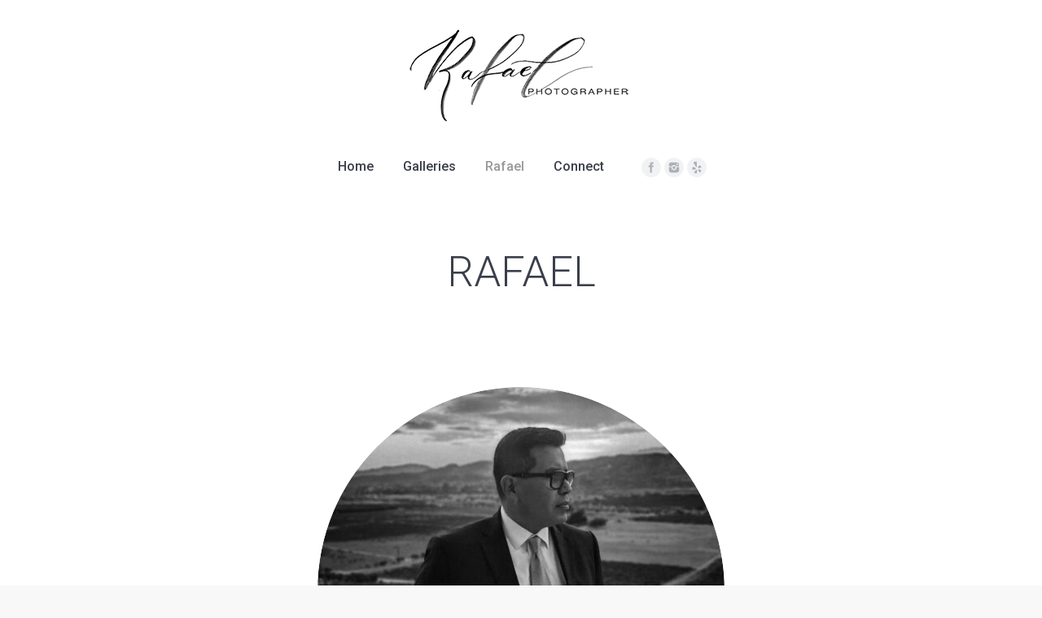

--- FILE ---
content_type: text/html; charset=UTF-8
request_url: https://rafaelvazquez.net/about/
body_size: 32434
content:
<!DOCTYPE html>
<!--[if lt IE 10 ]>
<html lang="en-US" class="old-ie no-js">
<![endif]-->
<!--[if !(IE 6) | !(IE 7) | !(IE 8)  ]><!-->
<html lang="en-US" class="no-js">
<!--<![endif]-->
<head>
	<meta charset="UTF-8" />
		<meta name="viewport" content="width=device-width, initial-scale=1, maximum-scale=1">
		<link rel="profile" href="http://gmpg.org/xfn/11" />
	<link rel="pingback" href="https://rafaelvazquez.net/v3/wp/xmlrpc.php" />
	<title>Rafael &#8211; Rafael Vázquez  Mexican Destination Wedding Photographer</title>
<script type="text/javascript">
function createCookie(a,d,b){if(b){var c=new Date;c.setTime(c.getTime()+864E5*b);b="; expires="+c.toGMTString()}else b="";document.cookie=a+"="+d+b+"; path=/"}function readCookie(a){a+="=";for(var d=document.cookie.split(";"),b=0;b<d.length;b++){for(var c=d[b];" "==c.charAt(0);)c=c.substring(1,c.length);if(0==c.indexOf(a))return c.substring(a.length,c.length)}return null}function eraseCookie(a){createCookie(a,"",-1)}
function areCookiesEnabled(){var a=!1;createCookie("testing","Hello",1);null!=readCookie("testing")&&(a=!0,eraseCookie("testing"));return a}(function(a){var d=readCookie("devicePixelRatio"),b=void 0===a.devicePixelRatio?1:a.devicePixelRatio;areCookiesEnabled()&&null==d&&(createCookie("devicePixelRatio",b,7),1!=b&&a.location.reload(!0))})(window);
</script><link rel='dns-prefetch' href='//fonts.googleapis.com' />
<link rel='dns-prefetch' href='//s.w.org' />
<link rel="alternate" type="application/rss+xml" title="Rafael Vázquez  Mexican Destination Wedding Photographer &raquo; Feed" href="https://rafaelvazquez.net/feed/" />
<link rel="alternate" type="application/rss+xml" title="Rafael Vázquez  Mexican Destination Wedding Photographer &raquo; Comments Feed" href="https://rafaelvazquez.net/comments/feed/" />
		<script type="text/javascript">
			window._wpemojiSettings = {"baseUrl":"https:\/\/s.w.org\/images\/core\/emoji\/11.2.0\/72x72\/","ext":".png","svgUrl":"https:\/\/s.w.org\/images\/core\/emoji\/11.2.0\/svg\/","svgExt":".svg","source":{"concatemoji":"https:\/\/rafaelvazquez.net\/v3\/wp\/wp-includes\/js\/wp-emoji-release.min.js?ver=5.1.19"}};
			!function(e,a,t){var n,r,o,i=a.createElement("canvas"),p=i.getContext&&i.getContext("2d");function s(e,t){var a=String.fromCharCode;p.clearRect(0,0,i.width,i.height),p.fillText(a.apply(this,e),0,0);e=i.toDataURL();return p.clearRect(0,0,i.width,i.height),p.fillText(a.apply(this,t),0,0),e===i.toDataURL()}function c(e){var t=a.createElement("script");t.src=e,t.defer=t.type="text/javascript",a.getElementsByTagName("head")[0].appendChild(t)}for(o=Array("flag","emoji"),t.supports={everything:!0,everythingExceptFlag:!0},r=0;r<o.length;r++)t.supports[o[r]]=function(e){if(!p||!p.fillText)return!1;switch(p.textBaseline="top",p.font="600 32px Arial",e){case"flag":return s([55356,56826,55356,56819],[55356,56826,8203,55356,56819])?!1:!s([55356,57332,56128,56423,56128,56418,56128,56421,56128,56430,56128,56423,56128,56447],[55356,57332,8203,56128,56423,8203,56128,56418,8203,56128,56421,8203,56128,56430,8203,56128,56423,8203,56128,56447]);case"emoji":return!s([55358,56760,9792,65039],[55358,56760,8203,9792,65039])}return!1}(o[r]),t.supports.everything=t.supports.everything&&t.supports[o[r]],"flag"!==o[r]&&(t.supports.everythingExceptFlag=t.supports.everythingExceptFlag&&t.supports[o[r]]);t.supports.everythingExceptFlag=t.supports.everythingExceptFlag&&!t.supports.flag,t.DOMReady=!1,t.readyCallback=function(){t.DOMReady=!0},t.supports.everything||(n=function(){t.readyCallback()},a.addEventListener?(a.addEventListener("DOMContentLoaded",n,!1),e.addEventListener("load",n,!1)):(e.attachEvent("onload",n),a.attachEvent("onreadystatechange",function(){"complete"===a.readyState&&t.readyCallback()})),(n=t.source||{}).concatemoji?c(n.concatemoji):n.wpemoji&&n.twemoji&&(c(n.twemoji),c(n.wpemoji)))}(window,document,window._wpemojiSettings);
		</script>
		<style type="text/css">
img.wp-smiley,
img.emoji {
	display: inline !important;
	border: none !important;
	box-shadow: none !important;
	height: 1em !important;
	width: 1em !important;
	margin: 0 .07em !important;
	vertical-align: -0.1em !important;
	background: none !important;
	padding: 0 !important;
}
</style>
	<link rel='stylesheet' id='layerslider-css'  href='https://rafaelvazquez.net/v3/wp/wp-content/plugins/LayerSlider/static/layerslider/css/layerslider.css?ver=6.0.6' type='text/css' media='all' />
<link rel='stylesheet' id='ls-google-fonts-css'  href='https://fonts.googleapis.com/css?family=Lato:100,300,regular,700,900%7COpen+Sans:300%7CIndie+Flower:regular%7COswald:300,regular,700&#038;subset=latin%2Clatin-ext' type='text/css' media='all' />
<link rel='stylesheet' id='wp-block-library-css'  href='https://rafaelvazquez.net/v3/wp/wp-includes/css/dist/block-library/style.min.css?ver=5.1.19' type='text/css' media='all' />
<link rel='stylesheet' id='contact-form-7-css'  href='https://rafaelvazquez.net/v3/wp/wp-content/plugins/contact-form-7/includes/css/styles.css?ver=5.1.9' type='text/css' media='all' />
<link rel='stylesheet' id='js_composer_front-css'  href='https://rafaelvazquez.net/v3/wp/wp-content/plugins/js_composer/assets/css/js_composer.min.css?ver=5.0.1' type='text/css' media='all' />
<link rel='stylesheet' id='dt-web-fonts-css'  href='//fonts.googleapis.com/css?family=Roboto%3A300%2C400%2C500%2C700%7COpen+Sans%3A400%2C600&#038;ver=5.1.19' type='text/css' media='all' />
<link rel='stylesheet' id='dt-main-css'  href='https://rafaelvazquez.net/v3/wp/wp-content/themes/dt-the7/css/main.min.css?ver=4.2.0' type='text/css' media='all' />
<style id='dt-main-inline-css' type='text/css'>
body #load {
  display: block;
  height: 100%;
  overflow: hidden;
  position: fixed;
  width: 100%;
  z-index: 9901;
  opacity: 1;
  visibility: visible;
  -webkit-transition: all .35s ease-out;
  transition: all .35s ease-out;
}
body #load.loader-removed {
  opacity: 0;
  visibility: hidden;
}
.load-wrap {
  width: 100%;
  height: 100%;
  background-position: center center;
  background-repeat: no-repeat;
  text-align: center;
}
.load-wrap > svg {
  position: absolute;
  top: 50%;
  left: 50%;
  -ms-transform: translate(-50%,-50%);
  -webkit-transform: translate(-50%,-50%);
  transform: translate(-50%,-50%);
}
#load {
  background-color: #ffffff;
}
.uil-default rect:not(.bk) {
  fill: #c4c4c4;
}
.uil-ring > path {
  fill: #c4c4c4;
}
.ring-loader .circle {
  fill: #c4c4c4;
}
.ring-loader .moving-circle {
  fill: #c4c4c4;
}
.uil-hourglass .glass {
  stroke: #c4c4c4;
}
.uil-hourglass .sand {
  fill: #c4c4c4;
}
.spinner-loader .load-wrap {
  background-image: url("data:image/svg+xml,%3Csvg width='75px' height='75px' xmlns='http://www.w3.org/2000/svg' viewBox='0 0 100 100' preserveAspectRatio='xMidYMid' class='uil-default'%3E%3Crect x='0' y='0' width='100' height='100' fill='none' class='bk'%3E%3C/rect%3E%3Crect  x='46.5' y='40' width='7' height='20' rx='5' ry='5' fill='%23c4c4c4' transform='rotate(0 50 50) translate(0 -30)'%3E  %3Canimate attributeName='opacity' from='1' to='0' dur='1s' begin='0s' repeatCount='indefinite'/%3E%3C/rect%3E%3Crect  x='46.5' y='40' width='7' height='20' rx='5' ry='5' fill='%23c4c4c4' transform='rotate(30 50 50) translate(0 -30)'%3E  %3Canimate attributeName='opacity' from='1' to='0' dur='1s' begin='0.08333333333333333s' repeatCount='indefinite'/%3E%3C/rect%3E%3Crect  x='46.5' y='40' width='7' height='20' rx='5' ry='5' fill='%23c4c4c4' transform='rotate(60 50 50) translate(0 -30)'%3E  %3Canimate attributeName='opacity' from='1' to='0' dur='1s' begin='0.16666666666666666s' repeatCount='indefinite'/%3E%3C/rect%3E%3Crect  x='46.5' y='40' width='7' height='20' rx='5' ry='5' fill='%23c4c4c4' transform='rotate(90 50 50) translate(0 -30)'%3E  %3Canimate attributeName='opacity' from='1' to='0' dur='1s' begin='0.25s' repeatCount='indefinite'/%3E%3C/rect%3E%3Crect  x='46.5' y='40' width='7' height='20' rx='5' ry='5' fill='%23c4c4c4' transform='rotate(120 50 50) translate(0 -30)'%3E  %3Canimate attributeName='opacity' from='1' to='0' dur='1s' begin='0.3333333333333333s' repeatCount='indefinite'/%3E%3C/rect%3E%3Crect  x='46.5' y='40' width='7' height='20' rx='5' ry='5' fill='%23c4c4c4' transform='rotate(150 50 50) translate(0 -30)'%3E  %3Canimate attributeName='opacity' from='1' to='0' dur='1s' begin='0.4166666666666667s' repeatCount='indefinite'/%3E%3C/rect%3E%3Crect  x='46.5' y='40' width='7' height='20' rx='5' ry='5' fill='%23c4c4c4' transform='rotate(180 50 50) translate(0 -30)'%3E  %3Canimate attributeName='opacity' from='1' to='0' dur='1s' begin='0.5s' repeatCount='indefinite'/%3E%3C/rect%3E%3Crect  x='46.5' y='40' width='7' height='20' rx='5' ry='5' fill='%23c4c4c4' transform='rotate(210 50 50) translate(0 -30)'%3E  %3Canimate attributeName='opacity' from='1' to='0' dur='1s' begin='0.5833333333333334s' repeatCount='indefinite'/%3E%3C/rect%3E%3Crect  x='46.5' y='40' width='7' height='20' rx='5' ry='5' fill='%23c4c4c4' transform='rotate(240 50 50) translate(0 -30)'%3E  %3Canimate attributeName='opacity' from='1' to='0' dur='1s' begin='0.6666666666666666s' repeatCount='indefinite'/%3E%3C/rect%3E%3Crect  x='46.5' y='40' width='7' height='20' rx='5' ry='5' fill='%23c4c4c4' transform='rotate(270 50 50) translate(0 -30)'%3E  %3Canimate attributeName='opacity' from='1' to='0' dur='1s' begin='0.75s' repeatCount='indefinite'/%3E%3C/rect%3E%3Crect  x='46.5' y='40' width='7' height='20' rx='5' ry='5' fill='%23c4c4c4' transform='rotate(300 50 50) translate(0 -30)'%3E  %3Canimate attributeName='opacity' from='1' to='0' dur='1s' begin='0.8333333333333334s' repeatCount='indefinite'/%3E%3C/rect%3E%3Crect  x='46.5' y='40' width='7' height='20' rx='5' ry='5' fill='%23c4c4c4' transform='rotate(330 50 50) translate(0 -30)'%3E  %3Canimate attributeName='opacity' from='1' to='0' dur='1s' begin='0.9166666666666666s' repeatCount='indefinite'/%3E%3C/rect%3E%3C/svg%3E");
}
.ring-loader .load-wrap {
  background-image: url("data:image/svg+xml,%3Csvg xmlns='http://www.w3.org/2000/svg' viewBox='0 0 32 32' width='72' height='72' fill='%23c4c4c4'%3E   %3Cpath opacity='.25' d='M16 0 A16 16 0 0 0 16 32 A16 16 0 0 0 16 0 M16 4 A12 12 0 0 1 16 28 A12 12 0 0 1 16 4'/%3E   %3Cpath d='M16 0 A16 16 0 0 1 32 16 L28 16 A12 12 0 0 0 16 4z'%3E     %3CanimateTransform attributeName='transform' type='rotate' from='0 16 16' to='360 16 16' dur='0.8s' repeatCount='indefinite' /%3E   %3C/path%3E %3C/svg%3E");
}
.hourglass-loader .load-wrap {
  background-image: url("data:image/svg+xml,%3Csvg xmlns='http://www.w3.org/2000/svg' viewBox='0 0 32 32' width='72' height='72' fill='%23c4c4c4'%3E   %3Cpath transform='translate(2)' d='M0 12 V20 H4 V12z'%3E      %3Canimate attributeName='d' values='M0 12 V20 H4 V12z; M0 4 V28 H4 V4z; M0 12 V20 H4 V12z; M0 12 V20 H4 V12z' dur='1.2s' repeatCount='indefinite' begin='0' keytimes='0;.2;.5;1' keySplines='0.2 0.2 0.4 0.8;0.2 0.6 0.4 0.8;0.2 0.8 0.4 0.8' calcMode='spline'  /%3E   %3C/path%3E   %3Cpath transform='translate(8)' d='M0 12 V20 H4 V12z'%3E     %3Canimate attributeName='d' values='M0 12 V20 H4 V12z; M0 4 V28 H4 V4z; M0 12 V20 H4 V12z; M0 12 V20 H4 V12z' dur='1.2s' repeatCount='indefinite' begin='0.2' keytimes='0;.2;.5;1' keySplines='0.2 0.2 0.4 0.8;0.2 0.6 0.4 0.8;0.2 0.8 0.4 0.8' calcMode='spline'  /%3E   %3C/path%3E   %3Cpath transform='translate(14)' d='M0 12 V20 H4 V12z'%3E     %3Canimate attributeName='d' values='M0 12 V20 H4 V12z; M0 4 V28 H4 V4z; M0 12 V20 H4 V12z; M0 12 V20 H4 V12z' dur='1.2s' repeatCount='indefinite' begin='0.4' keytimes='0;.2;.5;1' keySplines='0.2 0.2 0.4 0.8;0.2 0.6 0.4 0.8;0.2 0.8 0.4 0.8' calcMode='spline' /%3E   %3C/path%3E   %3Cpath transform='translate(20)' d='M0 12 V20 H4 V12z'%3E     %3Canimate attributeName='d' values='M0 12 V20 H4 V12z; M0 4 V28 H4 V4z; M0 12 V20 H4 V12z; M0 12 V20 H4 V12z' dur='1.2s' repeatCount='indefinite' begin='0.6' keytimes='0;.2;.5;1' keySplines='0.2 0.2 0.4 0.8;0.2 0.6 0.4 0.8;0.2 0.8 0.4 0.8' calcMode='spline' /%3E   %3C/path%3E   %3Cpath transform='translate(26)' d='M0 12 V20 H4 V12z'%3E     %3Canimate attributeName='d' values='M0 12 V20 H4 V12z; M0 4 V28 H4 V4z; M0 12 V20 H4 V12z; M0 12 V20 H4 V12z' dur='1.2s' repeatCount='indefinite' begin='0.8' keytimes='0;.2;.5;1' keySplines='0.2 0.2 0.4 0.8;0.2 0.6 0.4 0.8;0.2 0.8 0.4 0.8' calcMode='spline' /%3E   %3C/path%3E %3C/svg%3E");
}

</style>
<!--[if lt IE 10]>
<link rel='stylesheet' id='dt-old-ie-css'  href='https://rafaelvazquez.net/v3/wp/wp-content/themes/dt-the7/css/old-ie.css?ver=4.2.0' type='text/css' media='all' />
<![endif]-->
<link rel='stylesheet' id='dt-awsome-fonts-css'  href='https://rafaelvazquez.net/v3/wp/wp-content/themes/dt-the7/fonts/FontAwesome/css/font-awesome.min.css?ver=4.2.0' type='text/css' media='all' />
<link rel='stylesheet' id='dt-fontello-css'  href='https://rafaelvazquez.net/v3/wp/wp-content/themes/dt-the7/fonts/fontello/css/fontello.min.css?ver=4.2.0' type='text/css' media='all' />
<link rel='stylesheet' id='the7pt-static-css'  href='https://rafaelvazquez.net/v3/wp/wp-content/themes/dt-the7/css/post-type.css?ver=4.2.0' type='text/css' media='all' />
<!--[if lt IE 10]>
<link rel='stylesheet' id='dt-custom-old-ie.less-css'  href='https://rafaelvazquez.net/v3/wp/wp-content/uploads/wp-less/dt-the7/css/custom-old-ie-452fc9d1db.css?ver=4.2.0' type='text/css' media='all' />
<![endif]-->
<link rel='stylesheet' id='dt-custom.less-css'  href='https://rafaelvazquez.net/v3/wp/wp-content/uploads/wp-less/dt-the7/css/custom-452fc9d1db.css?ver=4.2.0' type='text/css' media='all' />
<link rel='stylesheet' id='dt-media.less-css'  href='https://rafaelvazquez.net/v3/wp/wp-content/uploads/wp-less/dt-the7/css/media-452fc9d1db.css?ver=4.2.0' type='text/css' media='all' />
<link rel='stylesheet' id='the7pt.less-css'  href='https://rafaelvazquez.net/v3/wp/wp-content/uploads/wp-less/dt-the7/css/post-type-dynamic-452fc9d1db.css?ver=4.2.0' type='text/css' media='all' />
<link rel='stylesheet' id='style-css'  href='https://rafaelvazquez.net/v3/wp/wp-content/themes/dt-the7/style.css?ver=4.2.0' type='text/css' media='all' />
<link rel='stylesheet' id='bsf-Defaults-css'  href='https://rafaelvazquez.net/v3/wp/wp-content/uploads/smile_fonts/Defaults/Defaults.css?ver=5.1.19' type='text/css' media='all' />
<script type='text/javascript' src='https://rafaelvazquez.net/v3/wp/wp-includes/js/jquery/jquery.js?ver=1.12.4'></script>
<script type='text/javascript' src='https://rafaelvazquez.net/v3/wp/wp-includes/js/jquery/jquery-migrate.min.js?ver=1.4.1'></script>
<script type='text/javascript' src='https://rafaelvazquez.net/v3/wp/wp-content/plugins/LayerSlider/static/layerslider/js/greensock.js?ver=1.19.0'></script>
<script type='text/javascript'>
/* <![CDATA[ */
var LS_Meta = {"v":"6.0.6"};
/* ]]> */
</script>
<script type='text/javascript' src='https://rafaelvazquez.net/v3/wp/wp-content/plugins/LayerSlider/static/layerslider/js/layerslider.kreaturamedia.jquery.js?ver=6.0.6'></script>
<script type='text/javascript' src='https://rafaelvazquez.net/v3/wp/wp-content/plugins/LayerSlider/static/layerslider/js/layerslider.transitions.js?ver=6.0.6'></script>
<script type='text/javascript'>
/* <![CDATA[ */
var dtLocal = {"themeUrl":"https:\/\/rafaelvazquez.net\/v3\/wp\/wp-content\/themes\/dt-the7","passText":"To view this protected post, enter the password below:","moreButtonText":{"loading":"Loading..."},"postID":"6","ajaxurl":"https:\/\/rafaelvazquez.net\/v3\/wp\/wp-admin\/admin-ajax.php","contactNonce":"6800128fde","ajaxNonce":"bcbd64c2c3","pageData":{"type":"page","template":"page","layout":null},"themeSettings":{"smoothScroll":"off","lazyLoading":false,"accentColor":{"mode":"solid","color":"#757575"},"floatingHeader":{"showAfter":94,"showMenu":false,"height":56,"logo":{"showLogo":true,"html":"<img class=\" preload-me\" src=\"https:\/\/rafaelvazquez.net\/v3\/wp\/wp-content\/themes\/dt-the7\/inc\/presets\/images\/full\/skin11r.header-style-floating-logo-regular.png\" srcset=\"https:\/\/rafaelvazquez.net\/v3\/wp\/wp-content\/themes\/dt-the7\/inc\/presets\/images\/full\/skin11r.header-style-floating-logo-regular.png 44w, https:\/\/rafaelvazquez.net\/v3\/wp\/wp-content\/themes\/dt-the7\/inc\/presets\/images\/full\/skin11r.header-style-floating-logo-hd.png 88w\" width=\"44\" height=\"44\"   sizes=\"44px\" alt=\"Rafael V\u00e1zquez  Mexican Destination Wedding Photographer\" \/>"}},"mobileHeader":{"firstSwitchPoint":990,"secondSwitchPoint":500},"content":{"responsivenessTreshold":"970","textColor":"#787d85","headerColor":"#3b3f4a"},"stripes":{"stripe1":{"textColor":"#787d85","headerColor":"#3b3f4a"},"stripe2":{"textColor":"#8b9199","headerColor":"#ffffff"},"stripe3":{"textColor":"#ffffff","headerColor":"#ffffff"}}},"VCMobileScreenWidth":"768"};
/* ]]> */
</script>
<script type='text/javascript' src='https://rafaelvazquez.net/v3/wp/wp-content/themes/dt-the7/js/above-the-fold.min.js?ver=4.2.0'></script>
<meta name="generator" content="Powered by LayerSlider 6.0.6 - Multi-Purpose, Responsive, Parallax, Mobile-Friendly Slider Plugin for WordPress." />
<!-- LayerSlider updates and docs at: https://layerslider.kreaturamedia.com -->
<link rel='https://api.w.org/' href='https://rafaelvazquez.net/wp-json/' />
<link rel="EditURI" type="application/rsd+xml" title="RSD" href="https://rafaelvazquez.net/v3/wp/xmlrpc.php?rsd" />
<link rel="wlwmanifest" type="application/wlwmanifest+xml" href="https://rafaelvazquez.net/v3/wp/wp-includes/wlwmanifest.xml" /> 
<meta name="generator" content="WordPress 5.1.19" />
<link rel="canonical" href="https://rafaelvazquez.net/about/" />
<link rel='shortlink' href='https://rafaelvazquez.net/?p=6' />
<link rel="alternate" type="application/json+oembed" href="https://rafaelvazquez.net/wp-json/oembed/1.0/embed?url=https%3A%2F%2Frafaelvazquez.net%2Fabout%2F" />
<link rel="alternate" type="text/xml+oembed" href="https://rafaelvazquez.net/wp-json/oembed/1.0/embed?url=https%3A%2F%2Frafaelvazquez.net%2Fabout%2F&#038;format=xml" />
<meta property="og:site_name" content="Rafael Vázquez  Mexican Destination Wedding Photographer" />
<meta property="og:title" content="Rafael" />
<meta property="og:url" content="https://rafaelvazquez.net/about/" />
<meta property="og:type" content="article" />
		<style type="text/css">.recentcomments a{display:inline !important;padding:0 !important;margin:0 !important;}</style>
		<meta name="generator" content="Powered by Visual Composer - drag and drop page builder for WordPress."/>
<!--[if lte IE 9]><link rel="stylesheet" type="text/css" href="https://rafaelvazquez.net/v3/wp/wp-content/plugins/js_composer/assets/css/vc_lte_ie9.min.css" media="screen"><![endif]--><script type="text/javascript">
document.addEventListener("DOMContentLoaded", function(event) { 
	var $load = document.getElementById("load");
	
	var removeLoading = setTimeout(function() {
		$load.className += " loader-removed";
	}, 500);
});
</script>
<style type="text/css" data-type="vc_shortcodes-custom-css">.vc_custom_1666746870054{padding-right: 25px !important;padding-left: 25px !important;}.vc_custom_1666680324187{padding-right: 50px !important;padding-left: 50px !important;}.vc_custom_1666680337001{padding-right: 50px !important;padding-left: 50px !important;}</style><noscript><style type="text/css"> .wpb_animate_when_almost_visible { opacity: 1; }</style></noscript></head>
<body class="page-template-default page page-id-6 disabled-hover-icons overlay-cursor-on srcset-enabled btn-flat custom-btn-color custom-btn-hover-color contact-form-minimal accent-bullets bold-icons  top-header first-switch-logo-left first-switch-menu-right second-switch-logo-left second-switch-menu-right right-mobile-menu layzr-loading-on wpb-js-composer js-comp-ver-5.0.1 vc_responsive outlined-portfolio-icons album-minuatures-style-2">
<div id="load" class="spinner-loader">
	<div class="load-wrap"></div>
</div>
<div id="page">
	<a class="skip-link screen-reader-text" href="#content">Skip to content</a>

<div class="masthead classic-header center logo-center widgets full-width dt-parent-menu-clickable show-mobile-logo" role="banner">

			<div class="top-bar">
			<div class="left-widgets mini-widgets"></div>					</div>

	<header class="header-bar">

						<div class="branding">

					<a href="https://rafaelvazquez.net/"><img class=" preload-me" src="https://rafaelvazquez.net/v3/wp/wp-content/uploads/2022/10/primary_nav_menu_item_1_1475087250.png" srcset="https://rafaelvazquez.net/v3/wp/wp-content/uploads/2022/10/primary_nav_menu_item_1_1475087250.png 300w, https://rafaelvazquez.net/v3/wp/wp-content/uploads/2022/10/primary_nav_menu_item_1_1475087250.png 300w" width="300" height="166"   sizes="300px" alt="Rafael Vázquez  Mexican Destination Wedding Photographer" /><img class="mobile-logo preload-me" src="https://rafaelvazquez.net/v3/wp/wp-content/uploads/2022/10/LogoRafaelPhotorapherNegro_main150.png" srcset="https://rafaelvazquez.net/v3/wp/wp-content/uploads/2022/10/LogoRafaelPhotorapherNegro_main150.png 150w, https://rafaelvazquez.net/v3/wp/wp-content/uploads/2022/10/LogoRafaelPhotorapherNegro_main150.png 150w" width="150" height="83"   sizes="150px" alt="Rafael Vázquez  Mexican Destination Wedding Photographer" /></a>
					<div id="site-title" class="assistive-text">Rafael Vázquez  Mexican Destination Wedding Photographer</div>
					<div id="site-description" class="assistive-text">Fotógrafo de Bodas en México. Mexico Wedding Photographer, Destination Wedding Photographer</div>

					<div class="mini-widgets"></div>
					<div class="mini-widgets"></div>
				</div>
		<nav class="navigation">

			<ul id="primary-menu" class="main-nav outside-item-remove-margin" role="menu"><li class="menu-item menu-item-type-post_type menu-item-object-page menu-item-home menu-item-81 first"><a href='https://rafaelvazquez.net/' data-level='1'><span class="menu-item-text"><span class="menu-text">Home</span></span></a></li> <li class="menu-item menu-item-type-post_type menu-item-object-page menu-item-82"><a href='https://rafaelvazquez.net/blog/' data-level='1'><span class="menu-item-text"><span class="menu-text">Galleries</span></span></a></li> <li class="menu-item menu-item-type-post_type menu-item-object-page current-menu-item page_item page-item-6 current_page_item menu-item-83 act"><a href='https://rafaelvazquez.net/about/' data-level='1'><span class="menu-item-text"><span class="menu-text">Rafael</span></span></a></li> <li class="menu-item menu-item-type-post_type menu-item-object-page menu-item-193"><a href='https://rafaelvazquez.net/contact/' data-level='1'><span class="menu-item-text"><span class="menu-text">Connect</span></span></a></li> </ul>
			<div class="mini-widgets"><div class="soc-ico show-on-desktop near-logo-first-switch in-menu-second-switch custom-bg hover-accent-bg"><a title="Facebook" href="https://www.facebook.com/rafaelphotographerfanpage/" target="_blank" class="facebook"><span class="assistive-text">Facebook</span></a><a title="Instagram" href="https://www.instagram.com/rafael.photographer" target="_blank" class="instagram"><span class="assistive-text">Instagram</span></a><a title="Yelp" href="https://www.yelp.com/biz/rafael-vazquez-photographer-ensenada?osq=photographer" target="_blank" class="yelp"><span class="assistive-text">Yelp</span></a></div></div>
		</nav>

	</header>

</div><div class='dt-close-mobile-menu-icon'><span></span></div>
<div class='dt-mobile-header'>
	<ul id="mobile-menu" class="mobile-main-nav" role="menu">
		<li class="menu-item menu-item-type-post_type menu-item-object-page menu-item-home menu-item-81 first"><a href='https://rafaelvazquez.net/' data-level='1'><span class="menu-item-text"><span class="menu-text">Home</span></span></a></li> <li class="menu-item menu-item-type-post_type menu-item-object-page menu-item-82"><a href='https://rafaelvazquez.net/blog/' data-level='1'><span class="menu-item-text"><span class="menu-text">Galleries</span></span></a></li> <li class="menu-item menu-item-type-post_type menu-item-object-page current-menu-item page_item page-item-6 current_page_item menu-item-83 act"><a href='https://rafaelvazquez.net/about/' data-level='1'><span class="menu-item-text"><span class="menu-text">Rafael</span></span></a></li> <li class="menu-item menu-item-type-post_type menu-item-object-page menu-item-193"><a href='https://rafaelvazquez.net/contact/' data-level='1'><span class="menu-item-text"><span class="menu-text">Connect</span></span></a></li> 	</ul>
	<div class='mobile-mini-widgets-in-menu'></div>
</div>
	
	
	<div id="main" class="sidebar-none"  >

		
		<div class="main-gradient"></div>
		<div class="wf-wrap">
			<div class="wf-container-main">

				
	
		
			<div id="content" class="content" role="main">

			
					
					<div class="vc_row wpb_row vc_row-fluid dt-default" style="margin-top: 0px;margin-bottom: 0px"><div class="wpb_column vc_column_container vc_col-sm-12"><div class="vc_column-inner "><div class="wpb_wrapper"><h1 style="text-align: center;font-family:Roboto;font-weight:300;font-style:normal" class="vc_custom_heading">Rafael</h1></div></div></div></div><div class="vc_row wpb_row vc_row-fluid dt-default" style="margin-top: 0px;margin-bottom: 0px"><div class="wpb_column vc_column_container vc_col-sm-12"><div class="vc_column-inner "><div class="wpb_wrapper"><div class="vc_row wpb_row vc_inner vc_row-fluid"><div class="wpb_column vc_column_container vc_col-sm-12"><div class="vc_column-inner "><div class="wpb_wrapper"><div class="vc_empty_space"  style="height: 100px" ><span class="vc_empty_space_inner"></span></div>

	<div class="wpb_single_image wpb_content_element vc_align_center">
		
		<figure class="wpb_wrapper vc_figure">
			<div class="vc_single_image-wrapper vc_box_circle  vc_box_border_grey"><img class="vc_single_image-img " src="https://rafaelvazquez.net/v3/wp/wp-content/uploads/2024/01/yo_rafael-500x500.jpeg" width="500" height="500" alt="yo_rafael" title="yo_rafael" /></div>
		</figure>
	</div>
<div class="vc_empty_space"  style="height: 50px" ><span class="vc_empty_space_inner"></span></div>
</div></div></div><div class="wpb_column vc_column_container vc_col-sm-12"><div class="vc_column-inner "><div class="wpb_wrapper"></div></div></div></div></div></div></div></div><div class="vc_row wpb_row vc_row-fluid full-width-wrap dt-default" style="padding-left: 0px;padding-right: 0px;margin-top: 0px;margin-bottom: 0px"><div class="wpb_column vc_column_container vc_col-sm-12"><div class="vc_column-inner "><div class="wpb_wrapper"><div class="vc_empty_space"  style="height: 100px" ><span class="vc_empty_space_inner"></span></div>
<div class="vc_row wpb_row vc_inner vc_row-fluid vc_custom_1666746870054"><div class="wpb_column vc_column_container vc_col-sm-6"><div class="vc_column-inner vc_custom_1666680324187"><div class="wpb_wrapper"><h3 style="text-align: left;font-family:Roboto;font-weight:300;font-style:normal" class="vc_custom_heading">About Me</h3><div class="vc_empty_space"  style="height: 50px" ><span class="vc_empty_space_inner"></span></div>

	<div class="wpb_text_column wpb_content_element ">
		<div class="wpb_wrapper">
			<p>As a wedding photographer, I am dedicated to capturing the unique beauty and emotion of each couple&#8217;s special day. With a blend of documentary storytelling and fine art aesthetics, I strive to create timeless, evocative images that authentically reflect their love and joy. My warm and personable approach helps me understand the vision and priorities of each couple, creating a comfortable and relaxed environment for genuine, intimate moments to be captured. I focus on natural light, organic settings, and authentic emotions to portray the essence of the couple&#8217;s love and the unique atmosphere of their wedding day. I am committed to delivering a personalized and seamless experience, ensuring that the memories of such a momentous occasion are preserved for generations to come. It&#8217;s a profound honor to document the love and commitment shared by each couple, and I approach every wedding with a deep reverence for the significance of the day.</p>

		</div>
	</div>
<div class="vc_empty_space"  style="height: 100px" ><span class="vc_empty_space_inner"></span></div>
</div></div></div><div class="wpb_column vc_column_container vc_col-sm-6"><div class="vc_column-inner vc_custom_1666680337001"><div class="wpb_wrapper"><h3 style="text-align: left;font-family:Roboto;font-weight:300;font-style:normal" class="vc_custom_heading">Sobre Mi</h3><div class="vc_empty_space"  style="height: 50px" ><span class="vc_empty_space_inner"></span></div>

	<div class="wpb_text_column wpb_content_element ">
		<div class="wpb_wrapper">
			<p>Como fotógrafo de bodas, estoy dedicado a capturar la belleza única y la emoción de un día especial para cada pareja. Con una combinación de narración documental y estética de arte fino, me esfuerzo por crear imágenes atemporales y evocativas que reflejen auténticamente su amor y felicidad.</p>
<p>Trabajo estrechamente con cada pareja, utilizando un enfoque cálido y amigable para comprender su visión y prioridades. Mi objetivo es crear un ambiente cómodo y relajado, permitiendo capturar momentos genuinos e íntimos.</p>
<p>Mi estilo se centra en la luz natural, entornos orgánicos y emociones auténticas, y busco retratar la esencia del amor de la pareja y la atmósfera única de su día de bodas. Me enorgullece capturar tanto los momentos importantes como los momentos espontáneos e inesperados, creando una narrativa visual completa de su experiencia nupcial.</p>
<p>En última instancia, estoy comprometido a ofrecer una experiencia personalizada y sin problemas, asegurando que los recuerdos de una ocasión tan trascendental queden preservados para las generaciones venideras. Es un profundo honor documentar el amor y el compromiso compartido por cada pareja, y abordo cada boda con un profundo respeto por la importancia del día.</p>

		</div>
	</div>
<div class="vc_empty_space"  style="height: 100px" ><span class="vc_empty_space_inner"></span></div>
</div></div></div></div></div></div></div></div>

					
					
					

				
			
			</div><!-- #content -->

			
		

			</div><!-- .wf-container -->
		</div><!-- .wf-wrap -->
	</div><!-- #main -->

	
	<!-- !Footer -->
	<footer id="footer" class="footer solid-bg">

		
<!-- !Bottom-bar -->
<div id="bottom-bar"  role="contentinfo">
	<div class="wf-wrap">
		<div class="wf-container-bottom">
			<div class="wf-table wf-mobile-collapsed">

				<div id="branding-bottom" class="wf-td"><a href="https://rafaelvazquez.net/"><img class=" preload-me" src="https://rafaelvazquez.net/v3/wp/wp-content/uploads/2022/10/LogoRafaelPhotorapherBlanco_main150.png" srcset="https://rafaelvazquez.net/v3/wp/wp-content/uploads/2022/10/LogoRafaelPhotorapherBlanco_main150.png 150w, https://rafaelvazquez.net/v3/wp/wp-content/uploads/2022/10/LogoRafaelPhotorapherBlanco_main150.png 150w" width="150" height="83"   sizes="150px" alt="Rafael Vázquez  Mexican Destination Wedding Photographer" /></a></div>
				<div class="wf-td">

					
				</div>

				
					<div class="wf-td bottom-text-block">

						<p>©Rafael Vázquez Portrait and Wedding Photographer. All Rights Reserved.</p>

					</div>

				
			</div>
		</div><!-- .wf-container-bottom -->
	</div><!-- .wf-wrap -->
</div><!-- #bottom-bar -->
	</footer><!-- #footer -->



	<a href="#" class="scroll-top"></a>

</div><!-- #page -->
<link rel='stylesheet' id='vc_google_fonts_roboto100100italic300300italicregularitalic500500italic700700italic900900italic-css'  href='//fonts.googleapis.com/css?family=Roboto%3A100%2C100italic%2C300%2C300italic%2Cregular%2Citalic%2C500%2C500italic%2C700%2C700italic%2C900%2C900italic&#038;ver=5.1.19' type='text/css' media='all' />
<script type='text/javascript' src='https://rafaelvazquez.net/v3/wp/wp-content/themes/dt-the7/js/main.min.js?ver=4.2.0'></script>
<script type='text/javascript'>
/* <![CDATA[ */
var wpcf7 = {"apiSettings":{"root":"https:\/\/rafaelvazquez.net\/wp-json\/contact-form-7\/v1","namespace":"contact-form-7\/v1"}};
/* ]]> */
</script>
<script type='text/javascript' src='https://rafaelvazquez.net/v3/wp/wp-content/plugins/contact-form-7/includes/js/scripts.js?ver=5.1.9'></script>
<script type='text/javascript' src='https://rafaelvazquez.net/v3/wp/wp-content/themes/dt-the7/js/post-type.js?ver=4.2.0'></script>
<script type='text/javascript' src='https://rafaelvazquez.net/v3/wp/wp-includes/js/wp-embed.min.js?ver=5.1.19'></script>
<script type='text/javascript' src='https://rafaelvazquez.net/v3/wp/wp-content/plugins/js_composer/assets/js/dist/js_composer_front.min.js?ver=5.0.1'></script>
</body>
</html>

--- FILE ---
content_type: text/css
request_url: https://rafaelvazquez.net/v3/wp/wp-content/uploads/wp-less/dt-the7/css/media-452fc9d1db.css?ver=4.2.0
body_size: 47545
content:
@charset "utf-8";
@media screen and (min-width: 990px) {
  .dt-mobile-header,
  .dt-mobile-menu-icon,
  .mobile-header-space,
  .masthead .mobile-header-bar,
  .transparent .header-space {
    display: none;
  }
  .header-side-left.footer-overlap:not(.sticky-header) #footer {
    padding-left: 300px;
    margin-left: -300px;
  }
  .header-side-right.footer-overlap:not(.sticky-header) #footer {
    padding-right: 300px;
    margin-right: -300px;
  }
  .header-side-left.header-side-line.footer-overlap #footer,
  .overlay-navigation.header-side-line.footer-overlap #footer {
    padding-left: 60px;
    margin-left: -60px;
  }
  .header-side-left.header-side-line.footer-overlap .boxed #footer,
  .overlay-navigation.header-side-line.footer-overlap .boxed #footer {
    padding-left: 0;
    margin-left: 0;
  }
  .header-side-right.header-side-line.footer-overlap #footer {
    padding-right: 60px;
    margin-right: -60px;
  }
  .overlay-navigation .sticky-header-overlay {
    display: none;
  }
  .phantom-sticky.fixed-masthead .masthead:not(.side-header):not(.mixed-header),
  .phantom-sticky.fixed-masthead .masthead.side-header-h-stroke,
  .transparent.phantom-sticky .masthead.side-header-h-stroke {
    position: fixed;
    top: 0;
    width: 100%;
    z-index: 500;
  }
  .floating-navigation-below-slider.phantom-sticky:not(.transparent) .masthead:not(.side-header):not(.mixed-header),
  .floating-navigation-below-slider.phantom-sticky:not(.transparent) .masthead.side-header-h-stroke,
  .floating-navigation-below-slider.transparent.phantom-sticky:not(.transparent) .masthead.side-header-h-stroke {
    position: relative;
    top: 0 !important;
  }
  .floating-navigation-below-slider.phantom-sticky.transparent .masthead:not(.side-header):not(.mixed-header),
  .floating-navigation-below-slider.phantom-sticky.transparent .masthead.side-header-h-stroke,
  .floating-navigation-below-slider.transparent.phantom-sticky.transparent .masthead.side-header-h-stroke {
    position: absolute;
  }
  .sticky-on.floating-navigation-below-slider.phantom-sticky .masthead:not(.side-header):not(.mixed-header),
  .sticky-on.floating-navigation-below-slider.phantom-sticky .masthead.side-header-h-stroke,
  .sticky-on.floating-navigation-below-slider.transparent.phantom-sticky .masthead.side-header-h-stroke {
    position: fixed;
  }
  .floating-navigation-below-slider.phantom-sticky .header-space {
    display: none;
  }
  .phantom-sticky.sticky-on .masthead:not(.mixed-header):not(.side-header):not(.masthead-mobile),
  .phantom-sticky.sticky-on .mixed-header.side-header-h-stroke {
    background: #ffffff !important;
  }
  .phantom-line-decoration.phantom-sticky.sticky-on .masthead:not(.side-header):not(.mixed-header),
  .phantom-line-decoration.phantom-sticky.sticky-on .mixed-header.side-header-h-stroke {
    border-bottom: 1px solid rgba(173,176,182,0.3);
    -webkit-box-shadow: none !important;
    box-shadow: none !important;
  }
  .phantom-shadow-decoration.phantom-sticky.sticky-on .masthead:not(.side-header):not(.mixed-header),
  .phantom-shadow-decoration.phantom-sticky.sticky-on .mixed-header.side-header-h-stroke {
    -webkit-box-shadow: 0 0 15px 1px rgba(0,0,0,0.07);
    box-shadow: 0 0 15px 1px rgba(0,0,0,0.07);
    border-bottom: none;
  }
  .phantom-disable-decoration.phantom-sticky.sticky-on .masthead:not(.side-header):not(.mixed-header),
  .phantom-disable-decoration.phantom-sticky.sticky-on .mixed-header.side-header-h-stroke {
    -webkit-box-shadow: none !important;
    box-shadow: none !important;
    border-bottom: none;
  }
  .phantom-sticky.sticky-on:not(.phantom-shadow-decoration) .masthead.shadow-decoration:not(.side-header-menu-icon) {
    -webkit-box-shadow: none;
    box-shadow: none;
  }
  .phantom-sticky:not(.overlap):not(.transparent) .masthead:not(.side-header) {
    -webkit-transition: background-color 330ms ease;
    transition: background-color 330ms ease;
  }
  .phantom-sticky .page-inner .masthead:not(.side-header) {
    -webkit-backface-visibility: hidden;
  }
  .phantom-sticky.sticky-off.phantom-custom-logo-on .branding .sticky-logo,
  .phantom-sticky.sticky-on.phantom-custom-logo-on .branding > a:not(.sticky-logo),
  .phantom-sticky.sticky-on.phantom-custom-logo-on .branding > img:not(.sticky-logo) {
    display: none;
    opacity: 0;
  }
  .phantom-sticky.sticky-off:not(.phantom-custom-logo-on) .branding .sticky-logo,
  .phantom-sticky.sticky-on:not(.phantom-custom-logo-on) .branding .sticky-logo,
  .phantom-main-logo-on.phantom-sticky.sticky-on .branding > a,
  .phantom-main-logo-on.phantom-sticky.sticky-on .branding > img,
  .phantom-logo-off.phantom-sticky.sticky-on .branding > a,
  .phantom-logo-off.phantom-sticky.sticky-on .branding > img {
    display: none;
    visibility: hidden;
  }
  .phantom-main-logo-on.phantom-sticky.sticky-on .branding .sticky-logo {
    display: block;
    visibility: visible;
  }
  .phantom-sticky.sticky-off.phantom-custom-logo-on .branding .sticky-logo,
  .phantom-sticky.sticky-on.phantom-custom-logo-on .branding > a:not(.sticky-logo),
  .phantom-sticky.sticky-on.phantom-custom-logo-on .branding > img:not(.sticky-logo) {
    visibility: hidden;
  }
  .phantom-sticky.sticky-on.phantom-custom-logo-on .branding .sticky-logo,
  .phantom-sticky.sticky-off.phantom-custom-logo-on .branding > a:not(.sticky-logo),
  .phantom-sticky.sticky-off.phantom-custom-logo-on .branding > img:not(.sticky-logo) {
    visibility: visible;
  }
  .phantom-main-logo-on.phantom-sticky .branding .sticky-logo {
    display: none;
  }
  .phantom-sticky #page .side-header .branding > a:not(.sticky-logo),
  .phantom-sticky #page .side-header .branding > img:not(.sticky-logo):not(.mobile-logo) {
    display: block;
    opacity: 1;
    -webkit-animation: none;
    animation: none;
    visibility: visible;
  }
  .masthead.widgets .hide-on-desktop,
  .masthead .hide-on-desktop {
    display: none;
  }
}
@media screen and (min-width: 500px) {
  .transparent:not(.photo-scroller-album):not(.phantom-sticky) .masthead:not(.side-header):not(.mixed-header),
  .transparent .mixed-header.side-header-h-stroke {
    position: absolute;
    width: 100%;
    z-index: 102;
  }
}
@media screen and (max-width: 990px) {
  .overlay-navigation.header-side-line #page,
  .header-side-left.header-side-line #page {
    padding: 0 !important;
  }
  .header-side-left #page {
    padding-left: 0 !important;
  }
  .header-side-right #page {
    padding-right: 0 !important;
  }
  .masthead .main-nav,
  .masthead:not(.side-header) .main-nav,
  #phantom,
  .masthead:not(.side-header) .header-bar,
  .masthead.side-header .header-bar,
  .header-scrollbar-wrap,
  .masthead.mixed-header,
  .header-space,
  .hide-overlay {
    display: none;
  }
  .sticky-header .masthead.side-header,
  .overlay-navigation .masthead.side-header {
    display: none;
  }
  .sticky-header .masthead.mixed-header,
  .overlay-navigation .masthead.mixed-header,
  .dt-mobile-header {
    display: block;
  }
  .phantom-fade.hidden-header:not(.sticky-header):not(.overlay-navigation) .masthead,
  .phantom-slide.hidden-header:not(.sticky-header):not(.overlay-navigation) .masthead,
  .phantom-sticky.hidden-header:not(.sticky-header):not(.overlay-navigation) .masthead {
    display: block;
  }
  .show-floating-icon.masthead:not(.side-header),
  .fixed-mobile-header.masthead:not(.side-header) {
    -webkit-transform: none !important;
    transform: none !important;
  }
  .phantom-fade.hidden-header.sticky-header .mixed-header,
  .phantom-fade.hidden-header.overlay-navigation .mixed-header,
  .phantom-slide.hidden-header.sticky-header .mixed-header,
  .phantom-slide.hidden-header.overlay-navigation .mixed-header,
  .phantom-sticky.hidden-header.sticky-header .mixed-header,
  .phantom-sticky.hidden-header.overlay-navigation .mixed-header {
    display: block;
  }
  .sticky-mobile-header:not(.transparent) .mobile-header-space {
    display: block;
  }
  .masthead .mobile-header-bar {
    display: -webkit-flex;
    display: -moz-flex;
    display: -ms-flexbox;
    display: -ms-flex;
    display: flex;
  }
  .dt-mobile-menu-icon {
    display: -webkit-inline-flex;
    display: -moz-inline-flex;
    display: -ms-inline-flexbox;
    display: -ms-inline-flex;
    display: inline-flex;
    -webkit-align-items: center;
    -moz-align-items: center;
    -ms-align-items: center;
    -ms-flex-align: center;
    align-items: center;
  }
  .masthead .mobile-header-bar {
    min-height: 70px;
  }
  .masthead.full-width,
  .masthead.mixed-header {
    padding: 0 50px;
    box-sizing: border-box;
  }
  .top-bar {
    padding-left: 0;
    padding-right: 0;
  }
  .top-bar.top-bar-disabled {
    display: none;
  }
  .top-bar .soc-ico a {
    float: none;
    display: inline-block;
    vertical-align: middle;
  }
  #bottom-bar .mini-nav select,
  #bottom-bar .menu-select {
    display: inline-block;
  }
  .header-side-left:not(.header-top-line-active) .masthead,
  .header-side-right:not(.header-top-line-active) .masthead,
  .overlay-navigation:not(.header-top-line-active) .masthead {
    position: relative;
    top: 0 !important;
    left: 0 !important;
    width: 100% !important;
    margin-left: 0;
    margin-right: 0;
    -webkit-transform: none !important;
    transform: none !important;
    -webkit-transition: none !important;
    transition: none !important;
  }
  .header-side-left:not(.header-top-line-active) .masthead.line-decoration,
  .header-side-right:not(.header-top-line-active) .masthead.line-decoration {
    border: none;
    border-bottom: 1px solid rgba(173,176,182,0.3);
  }
  #page .mixed-header.side-header-menu-icon.line-decoration,
  #page .mixed-header.side-header-v-stroke.line-decoration {
    border-bottom: 1px solid #dd9933;
  }
  .masthead.shadow-decoration.side-header-menu-icon {
    -webkit-box-shadow: 0 0 15px 1px rgba(0,0,0,0.07);
    box-shadow: 0 0 15px 1px rgba(0,0,0,0.07);
  }
  .mixed-header.side-header-menu-icon {
    background-color: #ffffff;
  }
  .sticky-header.header-side-line .mixed-header.side-header-v-stroke {
    margin: 0;
  }
  .side-header-v-stroke .mini-login,
  .side-header-v-stroke .mini-search,
  .side-header-v-stroke .shopping-cart,
  .side-header-v-stroke .mini-contacts,
  .side-header-v-stroke .text-area,
  .side-header-v-stroke .mini-nav,
  .side-header-v-stroke .soc-ico,
  .side-header-v-stroke .mini-wpml {
    margin: 0 10px;
  }
  .transparent .masthead.side-header {
    position: absolute;
    height: auto;
  }
  .transparent .masthead.full-width-line:not(.side-header) {
    border-bottom: none;
  }
  .sticky-header.fade-header-animation .side-header,
  .overlay-navigation .masthead {
    opacity: 1 !important;
    visibility: visible !important;
    -webkit-animation: none !important;
    animation: none !important;
  }
  .sticky-header.header-side-left.slide-header-animation .side-header {
    -ms-transform: translate3d(0,0,0);
    -webkit-transform: translate3d(0,0,0);
    transform: translate3d(0,0,0);
  }
  .floating-mobile-menu-icon.admin-bar .dt-mobile-menu-icon.floating-btn {
    top: 50px;
  }
  .overlap #main-slideshow,
  .overlap #fancy-header,
  .overlap .page-title {
    margin: -50px auto;
  }
  .overlap #fancy-header .wf-wrap,
  .overlap #fancy-header.fancy-header .wf-wrap {
    padding-top: 50px;
    padding-bottom: 50px;
  }
  .overlap .page-title .wf-wrap {
    padding-top: 30px !important;
    padding-bottom: 30px;
  }
  .overlap .rsHomePorthole .rsCapt {
    bottom: 75px;
  }
  .overlap #page .ls-defaultskin .ls-bottom-slidebuttons,
  .overlap #page .ls-defaultskin .ls-nav-start,
  .overlap #page .ls-defaultskin .ls-nav-stop,
  .overlap #page .ls-defaultskin .ls-nav-sides {
    top: -67px;
  }
  .overlap #page .ls-defaultskin .ls-bottom-slidebuttons {
    top: -69px;
  }
  #page .project-navigation {
    top: 10px;
    right: 10px;
  }
  .mobile-branding img.mobile-logo,
  .show-device-logo .branding img,
  .show-device-logo .mobile-branding img {
    display: none;
  }
  .show-device-logo .branding img.mobile-logo,
  .show-device-logo .mobile-branding img.mobile-logo {
    display: block;
    max-width: 100%;
    height: auto;
  }
  .first-switch-logo-center.first-switch-menu-left .mobile-header-bar .mobile-mini-widgets {
    -webkit-order: 2;
    -moz-order: 2;
    -ms-flex-order: 2;
    order: 2;
  }
  .first-switch-logo-center.first-switch-menu-left .mobile-header-bar .mobile-branding {
    -webkit-order: 1;
    -moz-order: 1;
    -ms-flex-order: 1;
    order: 1;
  }
  .first-switch-logo-right.first-switch-menu-left .mobile-header-bar {
    -webkit-justify-content: flex-start;
    -moz-justify-content: flex-start;
    -ms-flex-pack: flex-start;
    -ms-justify-content: flex-start;
    justify-content: flex-start;
    -ms-flex-pack: start;
  }
  .first-switch-logo-right.first-switch-menu-left .mobile-header-bar .mobile-branding {
    -webkit-flex-grow: 1;
    -moz-flex-grow: 1;
    -ms-flex-positive: 1;
    -ms-flex-grow: 1;
    flex-grow: 1;
    -webkit-justify-content: flex-end;
    -moz-justify-content: flex-end;
    -ms-flex-pack: flex-end;
    -ms-justify-content: flex-end;
    justify-content: flex-end;
    -ms-flex-pack: end;
  }
  .first-switch-logo-left.first-switch-menu-right .mobile-header-bar {
    -webkit-justify-content: flex-start;
    -moz-justify-content: flex-start;
    -ms-flex-pack: flex-start;
    -ms-justify-content: flex-start;
    justify-content: flex-start;
    -ms-flex-pack: start;
  }
  .first-switch-logo-left.first-switch-menu-right .mobile-header-bar .mobile-branding {
    -webkit-flex-grow: 1;
    -moz-flex-grow: 1;
    -ms-flex-positive: 1;
    -ms-flex-grow: 1;
    flex-grow: 1;
    -webkit-justify-content: flex-start;
    -moz-justify-content: flex-start;
    -ms-flex-pack: flex-start;
    -ms-justify-content: flex-start;
    justify-content: flex-start;
    -ms-flex-pack: start;
    -webkit-order: 0;
    -moz-order: 0;
    -ms-flex-order: 0;
    order: 0;
  }
  .first-switch-logo-left.first-switch-menu-right .mobile-header-bar .mobile-mini-widgets {
    -webkit-order: 1;
    -moz-order: 1;
    -ms-flex-order: 1;
    order: 1;
  }
  .first-switch-logo-left.first-switch-menu-right .mobile-header-bar .mobile-navigation {
    -webkit-order: 2;
    -moz-order: 2;
    -ms-flex-order: 2;
    order: 2;
  }
  .first-switch-logo-center.first-switch-menu-right .mobile-branding {
    -webkit-order: 0;
    -moz-order: 0;
    -ms-flex-order: 0;
    order: 0;
  }
  .first-switch-logo-center.first-switch-menu-right .mobile-navigation {
    -webkit-order: 2;
    -moz-order: 2;
    -ms-flex-order: 2;
    order: 2;
  }
  .mobile-sticky-header-overlay.active {
    opacity: 1;
    visibility: visible;
    z-index: 9601;
  }
  .show-overlay-mobile-header .sticky-header-overlay.active,
  .closed-overlay-mobile-header .sticky-header-overlay.active {
    opacity: 0;
    visibility: hidden;
  }
  .header-side-left.footer-overlap #footer {
    padding-left: 0;
    margin-left: 0;
  }
  .header-side-right.footer-overlap #footer {
    padding-right: 0;
    margin-right: 0;
  }
  .footer-overlap .footer {
    width: 100% !important;
  }
  .floating-navigation-below-slider.phantom-sticky:not(.transparent):not(.sticky-mobile-header) .masthead-mobile {
    top: 0 !important;
  }
  .mobile-mini-widgets-in-menu {
    display: -webkit-flex !important;
    display: -moz-flex !important;
    display: -ms-flexbox !important;
    display: -ms-flex !important;
    display: flex !important;
    -webkit-flex-flow: row wrap;
    -moz-flex-flow: row wrap;
    -ms-flex-flow: row wrap;
    flex-flow: row wrap;
    -webkit-align-items: center;
    -moz-align-items: center;
    -ms-align-items: center;
    -ms-flex-align: center;
    align-items: center;
  }
  .dt-mobile-header .mini-widgets {
    display: none;
  }
}
@media screen and (min-width: 500px) and (max-width: 990px) {
  .floating-navigation-below-slider.sticky-mobile-header:not(.transparent) .masthead,
  .floating-navigation-below-slider.floating-mobile-menu-icon:not(.transparent) .masthead {
    position: relative;
    top: 0 !important;
  }
  .sticky-mobile-header .masthead {
    height: auto;
    width: 100%;
  }
  .sticky-mobile-header:not(.floating-navigation-below-slider) .masthead {
    position: fixed !important;
    top: 0;
  }
  .sticky-mobile-header.floating-navigation-below-slider.fixed-mobile-header .masthead {
    position: fixed !important;
    top: 0 !important;
  }
  .sticky-mobile-header.fixed-mobile-menu .top-bar {
    display: none;
  }
  .sticky-mobile-header.floating-navigation-below-slider .mobile-header-space {
    display: none;
  }
  .sticky-mobile-header.admin-bar:not(.floating-navigation-below-slider) .masthead {
    top: 32px !important;
  }
  .transparent:not(.photo-scroller-album) .masthead:not(.side-header):not(.mixed-header) {
    position: absolute;
    width: 100%;
    z-index: 102;
  }
  .first-switch-logo-center.first-switch-menu-left .mobile-header-bar .mobile-mini-widgets {
    -webkit-flex: 1 1 0%;
    -moz-flex: 1 1 0%;
    -ms-flex: 1 1 0%;
    flex: 1 1 0%;
    -webkit-flex-flow: row wrap;
    -moz-flex-flow: row wrap;
    -ms-flex-flow: row wrap;
    flex-flow: row wrap;
    -webkit-justify-content: flex-end;
    -moz-justify-content: flex-end;
    -ms-flex-pack: flex-end;
    -ms-justify-content: flex-end;
    justify-content: flex-end;
    -ms-flex-pack: end;
  }
  .first-switch-logo-center.first-switch-menu-left .mobile-navigation {
    -webkit-flex: 1 1 0%;
    -moz-flex: 1 1 0%;
    -ms-flex: 1 1 0%;
    flex: 1 1 0%;
  }
  .first-switch-logo-center.first-switch-menu-right .mobile-navigation {
    -webkit-flex: 1 1 0%;
    -moz-flex: 1 1 0%;
    -ms-flex: 1 1 0%;
    flex: 1 1 0%;
    -webkit-justify-content: flex-end;
    -moz-justify-content: flex-end;
    -ms-flex-pack: flex-end;
    -ms-justify-content: flex-end;
    justify-content: flex-end;
    -ms-flex-pack: end;
  }
  .first-switch-logo-center.first-switch-menu-right .mobile-header-bar .mobile-mini-widgets {
    -webkit-flex: 1 1 0%;
    -moz-flex: 1 1 0%;
    -ms-flex: 1 1 0%;
    flex: 1 1 0%;
    -webkit-flex-flow: row wrap;
    -moz-flex-flow: row wrap;
    -ms-flex-flow: row wrap;
    flex-flow: row wrap;
    -webkit-justify-content: flex-start;
    -moz-justify-content: flex-start;
    -ms-flex-pack: flex-start;
    -ms-justify-content: flex-start;
    justify-content: flex-start;
    -ms-flex-pack: start;
  }
  .first-switch-logo-center.first-switch-menu-left .mobile-header-bar .mobile-mini-widgets .last {
    margin-right: 0;
  }
  .first-switch-logo-right.first-switch-menu-left .mobile-header-bar .dt-mobile-menu-icon {
    margin-right: 34px;
  }
  .first-switch-logo-left.first-switch-menu-right .mobile-header-bar .dt-mobile-menu-icon {
    margin-left: 34px;
  }
  .first-switch-logo-center.first-switch-menu-right .mobile-header-bar .mobile-mini-widgets .first {
    margin-left: 0;
  }
  .masthead.widgets .in-menu-first-switch,
  .masthead .in-menu-first-switch {
    display: none;
  }
  .masthead.widgets .hide-on-first-switch,
  .masthead .hide-on-first-switch,
  .dt-mobile-header .hide-on-first-switch {
    display: none;
  }
  .mobile-mini-widgets-in-menu .in-menu-second-switch,
  .masthead.widgets .show-on-second-switch,
  .masthead .show-on-second-switch {
    display: none;
  }
  .mobile-mini-widgets-in-menu .in-menu-first-switch {
    display: inline-block;
  }
}
@media screen and (max-width: 500px) {
  .masthead {
    top: 0 !important;
  }
  .sticky-mobile-header .masthead {
    position: fixed !important;
    height: auto;
    width: 100%;
  }
  .masthead:not(.side-header) {
    -webkit-transform: none !important;
    transform: none !important;
  }
  .sticky-mobile-header .mobile-header-space {
    display: block;
  }
  .transparent .masthead:not(.side-header):not(.mixed-header),
  .overlap .masthead:not(.mixed-header) {
    background: #ffffff none repeat center center !important;
  }
  .overlap .masthead.mixed-header,
  .transparent .masthead.mixed-header {
    background: #ffffff !important;
  }
  .overlap #main-slideshow,
  .overlap #fancy-header,
  .overlap .page-title {
    margin: 0 auto;
  }
  .masthead .mobile-header-bar {
    min-height: 56px;
  }
  .masthead .mobile-header-bar .mobile-mini-widgets > *,
  .masthead .mobile-mini-widgets .in-menu-second-switch {
    display: none;
  }
  .masthead .top-bar,
  .hide-on-second-switch {
    display: none !important;
  }
  .show-on-second-switch {
    display: block !important;
  }
  .dt-mobile-header .mini-widgets {
    display: none;
  }
  .mobile-mini-widgets-in-menu .near-logo-second-switch {
    display: none;
  }
  .masthead .mobile-mini-widgets .near-logo-second-switch.show-on-second-switch {
    display: inline-block;
  }
  .masthead.line-decoration {
    border-bottom: none;
  }
  .mini-contacts {
    white-space: normal;
  }
  .second-switch-logo-center.second-switch-menu-left .mobile-header-bar .mobile-mini-widgets {
    -webkit-order: 2;
    -moz-order: 2;
    -ms-flex-order: 2;
    order: 2;
    -webkit-flex: 1 1 0%;
    -moz-flex: 1 1 0%;
    -ms-flex: 1 1 0%;
    flex: 1 1 0%;
    -webkit-flex-flow: row wrap;
    -moz-flex-flow: row wrap;
    -ms-flex-flow: row wrap;
    flex-flow: row wrap;
    -webkit-justify-content: flex-end;
    -moz-justify-content: flex-end;
    -ms-flex-pack: flex-end;
    -ms-justify-content: flex-end;
    justify-content: flex-end;
    -ms-flex-pack: end;
  }
  .second-switch-logo-center.second-switch-menu-left .mobile-header-bar .mobile-branding {
    -webkit-order: 1;
    -moz-order: 1;
    -ms-flex-order: 1;
    order: 1;
    -webkit-justify-content: center;
    -moz-justify-content: center;
    -ms-flex-pack: center;
    -ms-justify-content: center;
    justify-content: center;
  }
  .second-switch-logo-center.second-switch-menu-left .mobile-header-bar .mobile-navigation {
    -webkit-order: 0;
    -moz-order: 0;
    -ms-flex-order: 0;
    order: 0;
    -webkit-flex: 1 1 0%;
    -moz-flex: 1 1 0%;
    -ms-flex: 1 1 0%;
    flex: 1 1 0%;
    -ms-flex-positive: 1;
    -ms-flex-negative: 1;
    -ms-flex-preferred-size: 0%;
  }
  .second-switch-logo-center.second-switch-menu-left .mobile-header-bar .mobile-mini-widgets .last {
    margin-right: 0;
  }
  .second-switch-logo-right.second-switch-menu-left .mobile-header-bar {
    -webkit-justify-content: flex-start;
    -moz-justify-content: flex-start;
    -ms-flex-pack: flex-start;
    -ms-justify-content: flex-start;
    justify-content: flex-start;
    -ms-flex-pack: start;
  }
  .second-switch-logo-right.second-switch-menu-left .mobile-header-bar .mobile-branding {
    -webkit-flex-grow: 1;
    -moz-flex-grow: 1;
    -ms-flex-positive: 1;
    -ms-flex-grow: 1;
    flex-grow: 1;
    -webkit-order: 2;
    -moz-order: 2;
    -ms-flex-order: 2;
    order: 2;
    -webkit-justify-content: flex-end;
    -moz-justify-content: flex-end;
    -ms-flex-pack: flex-end;
    -ms-justify-content: flex-end;
    justify-content: flex-end;
    -ms-flex-pack: end;
  }
  .second-switch-logo-right.second-switch-menu-left .mobile-header-bar .mobile-navigation {
    -webkit-order: 0;
    -moz-order: 0;
    -ms-flex-order: 0;
    order: 0;
  }
  .second-switch-logo-right.second-switch-menu-left .mobile-header-bar .dt-mobile-menu-icon {
    margin-right: 34px;
  }
  .second-switch-logo-left.second-switch-menu-right .mobile-header-bar {
    -webkit-justify-content: flex-start;
    -moz-justify-content: flex-start;
    -ms-flex-pack: flex-start;
    -ms-justify-content: flex-start;
    justify-content: flex-start;
    -ms-flex-pack: start;
  }
  .second-switch-logo-left.second-switch-menu-right .mobile-header-bar .mobile-branding {
    -webkit-flex-grow: 1;
    -moz-flex-grow: 1;
    -ms-flex-positive: 1;
    -ms-flex-grow: 1;
    flex-grow: 1;
    -webkit-justify-content: flex-start;
    -moz-justify-content: flex-start;
    -ms-flex-pack: flex-start;
    -ms-justify-content: flex-start;
    justify-content: flex-start;
    -ms-flex-pack: start;
    -webkit-order: 0;
    -moz-order: 0;
    -ms-flex-order: 0;
    order: 0;
  }
  .second-switch-logo-left.second-switch-menu-right .mobile-header-bar .mobile-mini-widgets {
    -webkit-order: 1;
    -moz-order: 1;
    -ms-flex-order: 1;
    order: 1;
  }
  .second-switch-logo-left.second-switch-menu-right .mobile-header-bar .mobile-navigation {
    -webkit-order: 2;
    -moz-order: 2;
    -ms-flex-order: 2;
    order: 2;
  }
  .second-switch-logo-left.second-switch-menu-right .mobile-header-bar .dt-mobile-menu-icon {
    margin-left: 34px;
  }
  .second-switch-logo-center.second-switch-menu-right .mobile-header-bar .mobile-branding {
    -webkit-order: 1;
    -moz-order: 1;
    -ms-flex-order: 1;
    order: 1;
    -webkit-justify-content: center;
    -moz-justify-content: center;
    -ms-flex-pack: center;
    -ms-justify-content: center;
    justify-content: center;
  }
  .second-switch-logo-center.second-switch-menu-right .mobile-navigation {
    -webkit-order: 2;
    -moz-order: 2;
    -ms-flex-order: 2;
    order: 2;
    -webkit-flex: 1 1 0%;
    -moz-flex: 1 1 0%;
    -ms-flex: 1 1 0%;
    flex: 1 1 0%;
    -ms-flex-positive: 1;
    -ms-flex-negative: 1;
    -ms-flex-preferred-size: 0%;
    -webkit-justify-content: flex-end;
    -moz-justify-content: flex-end;
    -ms-flex-pack: flex-end;
    -ms-justify-content: flex-end;
    justify-content: flex-end;
    -ms-flex-pack: end;
  }
  .second-switch-logo-center.second-switch-menu-right .mobile-header-bar .mobile-mini-widgets {
    -webkit-order: 0;
    -moz-order: 0;
    -ms-flex-order: 0;
    order: 0;
    -webkit-flex: 1 1 0%;
    -moz-flex: 1 1 0%;
    -ms-flex: 1 1 0%;
    flex: 1 1 0%;
    -ms-flex-positive: 1;
    -ms-flex-negative: 1;
    -ms-flex-preferred-size: 0%;
    -webkit-flex-flow: row wrap;
    -moz-flex-flow: row wrap;
    -ms-flex-flow: row wrap;
    flex-flow: row wrap;
    -webkit-justify-content: flex-start;
    -moz-justify-content: flex-start;
    -ms-flex-pack: flex-start;
    -ms-justify-content: flex-start;
    justify-content: flex-start;
    -ms-flex-pack: start;
  }
  .second-switch-logo-center.second-switch-menu-right .mobile-header-bar .mobile-mini-widgets .first {
    margin-left: 0;
  }
  .show-mobile-logo .branding img,
  .show-device-logo .branding img.mobile-logo,
  .side-header.show-device-logo .branding img.mobile-logo,
  .show-mobile-logo.show-device-logo .branding img,
  .show-mobile-logo.side-header.show-device-logo .branding img,
  .show-mobile-logo .mobile-branding img,
  .show-device-logo .mobile-branding img.mobile-logo,
  .side-header.show-device-logo .mobile-branding img.mobile-logo,
  .show-mobile-logo.show-device-logo .mobile-branding img,
  .show-mobile-logo.side-header.show-device-logo .mobile-branding img {
    display: none;
  }
  .show-mobile-logo .branding img.mobile-logo,
  .show-mobile-logo.show-device-logo .branding img.mobile-logo,
  .show-device-logo .branding img,
  .show-mobile-logo .mobile-branding img.mobile-logo,
  .show-mobile-logo.show-device-logo .mobile-branding img.mobile-logo,
  .show-device-logo .mobile-branding img {
    display: inline-block;
    max-width: 100%;
    height: auto;
  }
  #fancy-header,
  .page-title {
    min-height: 100% !important;
  }
  #page #fancy-header > .wf-wrap,
  .page-title .wf-container-title {
    display: table;
    width: 100%;
  }
  .page-title .wf-container-title,
  #fancy-header .wf-wrap {
    padding-top: 20px !important;
    padding-bottom: 20px !important;
  }
  .page-title.disabled-bg .wf-wrap {
    padding-top: 0;
    padding-bottom: 0;
  }
  .page-title > .wf-wrap {
    padding-top: 0 !important;
  }
  .fancy-header .wf-table,
  .fancy-header .wf-td,
  .page-title .wf-table,
  .page-title .wf-td {
    display: block;
    width: 100%;
    text-align: center;
  }
  .fancy-header .wf-table,
  .page-title .wf-table {
    height: auto !important;
  }
  #fancy-header .wf-table,
  .page-title .wf-table {
    display: table-cell;
    vertical-align: middle;
  }
  .page-title.disabled-bg .wf-table {
    vertical-align: bottom;
  }
  .page-title.title-right h1,
  .page-title.title-left .hr-breadcrumbs,
  .title-left .breadcrumbs,
  .content-right.fancy-header .wf-td,
  .page-title.content-right .wf-td,
  .page-title.content-left .wf-td,
  .page-title.content-right .wf-td {
    text-align: center;
  }
  .title-left .breadcrumbs,
  .page-title.title-left .hr-breadcrumbs {
    float: none;
  }
  .breadcrumbs {
    margin-bottom: 10px;
  }
  .breadcrumbs.breadcrumbs-bg {
    margin-top: 10px;
  }
  .title-right .breadcrumbs {
    margin: 10px 0 10px 0;
  }
  .fancy-header .hgroup,
  .page-title .hgroup {
    padding-bottom: 5px;
  }
  .breadcrumbs-off .hgroup {
    padding-bottom: 5px;
  }
  .title-right .hgroup {
    padding: 0 0 5px 0;
  }
  .title-right.breadcrumbs-off .hgroup {
    padding-top: 5px;
  }
  .page-title.title-left.disabled-bg h1 {
    margin: 5px 0;
  }
  .title-left.disabled-bg .breadcrumbs {
    margin-bottom: 0;
  }
}
@media screen and (min-width: 800px) {
  .transparent.video-playing .masthead {
    display: none !important;
  }
  .video-playing .rsHomePorthole .rsCloseVideoBtn {
    top: 30px;
  }
  .overlap.video-playing #main-slideshow,
  .overlap.video-playing #fancy-header,
  .overlap.video-playing .page-title {
    margin-top: 0;
    margin-bottom: 0;
  }
}
@media screen and (max-width: 970px) {
  .sidebar-right .content,
  .sidebar-left .content {
    width: 100%;
    padding-right: 25px;
    padding-left: 25px;
  }
  .sidebar-right .sidebar,
  .sidebar-left .sidebar {
    border: none;
  }
  .sidebar-right .sidebar,
  .sidebar-left .sidebar,
  .sidebar-divider-off.sidebar-right .sidebar,
  .sidebar-divider-off.sidebar-left .sidebar,
  .sidebar-right .sidebar.solid-bg,
  .sidebar-left .sidebar.solid-bg,
  .sidebar-right .sidebar.bg-under-widget,
  .sidebar-left .sidebar.bg-under-widget {
    width: 100%;
    margin-right: 0;
    margin-left: 0;
    padding-right: 25px;
    padding-left: 25px;
    margin-top: 60px;
  }
  .mobile-hide-sidebar .sidebar {
    display: none;
  }
  .sidebar {
    padding-top: 50px;
  }
  .content,
  .sidebar,
  .project-even .alignleft,
  .project-even ul.royalSlider.alignleft {
    width: 100%;
  }
  .layout-list .blog-content,
  .layout-list .blog-media,
  .layout-list .project-list-content,
  .layout-list .project-list-media {
    float: none;
    width: 100% !important;
  }
  .layout-list .buttons-on-img,
  .layout-list .project-even .buttons-on-img {
    margin-left: 0;
    margin-right: 0;
  }
  .blog.layout-list .post .alignleft {
    margin-right: 0;
    margin-left: 0;
  }
}
@media screen and (max-width: 768px) {
  .footer .widget {
    width: 100%;
  }
  .mobile-hide-footer #footer > .wf-wrap {
    display: none;
  }
  .footer-overlap .page-inner {
    margin-bottom: 0 !important;
  }
  .footer-overlap .footer {
    position: relative !important;
    left: 0 !important;
  }
  #bottom-bar .wf-table,
  #bottom-bar .wf-td {
    display: block;
    text-align: center;
  }
  #bottom-bar .wf-table {
    height: auto;
  }
  #bottom-bar .wf-td {
    margin: 5px 0;
  }
  .wf-container-bottom {
    padding: 10px 0;
  }
  #branding-bottom,
  #bottom-bar .wf-float-left,
  #bottom-bar .wf-float-right {
    display: block;
    float: none;
    width: auto;
    padding-left: 0;
    padding-right: 0;
    margin-right: auto;
    margin-left: auto;
    text-align: center;
  }
  #bottom-bar .mini-nav ul {
    display: none;
  }
  #bottom-bar .mini-nav select,
  #bottom-bar .menu-select {
    display: inline-block;
  }
  #bottom-bar .menu-select {
    position: relative;
    opacity: 1;
    visibility: visible;
  }
  .header-side-left.footer-overlap:not(.sticky-header) #footer {
    padding-left: 0;
    margin-left: 0;
  }
  .header-side-right.footer-overlap:not(.sticky-header) #footer {
    padding-right: 0;
    margin-right: 0;
  }
  .header-side-left.header-side-line.footer-overlap #footer,
  .overlay-navigation.header-side-line.footer-overlap #footer {
    padding-left: 0;
    margin-left: 0;
  }
  .header-side-left.header-side-line.footer-overlap .boxed #footer,
  .overlay-navigation.header-side-line.footer-overlap .boxed #footer {
    padding-left: 0;
    margin-left: 0;
  }
  .header-side-right.header-side-line.footer-overlap #footer {
    padding-right: 0;
    margin-right: 0;
  }
}
@media screen and (min-width: 768px) {
  .masthead:not(.side-header):not(.full-width):not(.side-header-v-stroke):not(.side-header-menu-icon),
  .side-header .mobile-header-bar,
  .wf-wrap {
    padding: 0 50px;
  }
  .masthead:not(.side-header):not(.side-header-menu-icon) .top-bar,
  .masthead:not(.side-header):not(.side-header-menu-icon) .header-bar,
  .masthead:not(.side-header):not(.side-header-menu-icon) .mobile-header-bar {
    max-width: calc(1250px - 100px);
  }
  .masthead:not(.side-header).full-width .top-bar,
  .top-bar .masthead.side-header-menu-icon,
  .masthead:not(.side-header).full-width .header-bar,
  .header-bar .masthead.side-header-menu-icon,
  .masthead:not(.side-header).full-width .mobile-header-bar,
  .mobile-header-bar .masthead.side-header-menu-icon {
    max-width: 100%;
  }
  #main-slideshow.fixed > .royalSlider,
  #main-slideshow.fixed .three-d-slider,
  .ph-wrap,
  #phantom .ph-wrap.boxed,
  .boxed .top-bar.line-content:before,
  .boxed .classic-header.content-width-line .navigation:before {
    max-width: calc(1250px - 100px);
  }
  .sidebar-right .content,
  .sidebar-left .content,
  .article-top-bar > .wf-wrap,
  .sidebar {
    padding-right: 25px;
    padding-left: 25px;
  }
  .sidebar-right .sidebar,
  .sidebar-left .sidebar,
  .sidebar-divider-off.sidebar-right .sidebar,
  .sidebar-divider-off.sidebar-left .sidebar,
  .sidebar-right .sidebar.solid-bg,
  .sidebar-left .sidebar.solid-bg,
  .sidebar-right .sidebar.bg-under-widget,
  .sidebar-left .sidebar.bg-under-widget {
    margin-right: 0;
    margin-left: 0;
    padding-right: 25px;
    padding-left: 25px;
  }
  .sidebar-right .sidebar,
  .sidebar-divider-off.sidebar-right .sidebar,
  .sidebar-right .sidebar.solid-bg,
  .sidebar-right .sidebar.bg-under-widget {
    padding-left: 0;
  }
  .sidebar-left .sidebar,
  .sidebar-divider-off.sidebar-left .sidebar,
  .sidebar-left .sidebar.solid-bg,
  .sidebar-left .sidebar.bg-under-widget {
    padding-right: 0;
  }
  #main-slideshow.fixed {
    padding: 50px;
  }
  .sidebar-right .content,
  .sidebar-left .sidebar {
    padding-right: 50px;
  }
  .sidebar-right .sidebar,
  .sidebar-left .content {
    padding-left: 50px;
  }
  .wf-container,
  .wf-container-main {
    margin: 0 -25px;
  }
  .wf-cell,
  .wf-usr-cell,
  .content,
  .sidebar {
    padding: 0 25px;
  }
}
@media screen and (min-width: 768px) and (max-width: 970px) {
  .sidebar-right .content,
  .sidebar-left .content {
    padding-right: 25px;
    padding-left: 25px;
  }
  .sidebar-right .sidebar,
  .sidebar-left .sidebar,
  .sidebar-divider-off.sidebar-right .sidebar,
  .sidebar-divider-off.sidebar-left .sidebar,
  .sidebar-right .sidebar.solid-bg,
  .sidebar-left .sidebar.solid-bg,
  .sidebar-right .sidebar.bg-under-widget,
  .sidebar-left .sidebar.bg-under-widget {
    padding-right: 25px;
    padding-left: 25px;
  }
}
@media screen and (max-width: 768px) {
  .masthead.full-width,
  .masthead.mixed-header {
    box-sizing: border-box;
  }
  #main .wf-wrap,
  .page-title .wf-wrap,
  .masthead:not(.side-header):not(.full-width):not(.side-header-v-stroke):not(.side-header-menu-icon),
  .side-header .mobile-header-bar,
  #page .masthead.full-width,
  #page .masthead.mixed-header:not(.side-header-v-stroke) {
    padding: 0 20px;
  }
  #main-slideshow.fixed {
    padding: 20px;
  }
  #main-slideshow.fixed > .royalSlider,
  #main-slideshow.fixed .three-d-slider {
    max-width: 1210px;
  }
  .ph-wrap,
  .boxed .top-bar.line-content:before,
  .boxed .classic-header.content-width-line .navigation:before {
    max-width: 1210px;
  }
  .masthead:not(.side-header):not(.side-header-menu-icon) .top-bar,
  .masthead:not(.side-header):not(.side-header-menu-icon) .header-bar,
  .masthead:not(.side-header):not(.side-header-menu-icon) .mobile-header-bar {
    max-width: calc(1250px - 40px);
  }
  .footer .wf-wrap {
    padding: 0 20px;
  }
  .sidebar-right .sidebar,
  .sidebar-left .sidebar,
  .sidebar-divider-off.sidebar-right .sidebar,
  .sidebar-divider-off.sidebar-left .sidebar {
    padding-right: 20px;
    padding-left: 20px;
  }
  #main .article-top-bar > .wf-wrap,
  .sidebar-right .content,
  .sidebar-left .content,
  .sidebar-right .sidebar,
  .sidebar-left .sidebar,
  .sidebar-divider-off.sidebar-right .sidebar,
  .sidebar-divider-off.sidebar-left .sidebar,
  .sidebar-right .sidebar.solid-bg,
  .sidebar-left .sidebar.solid-bg,
  .sidebar-right .sidebar.bg-under-widget,
  .sidebar-left .sidebar.bg-under-widget {
    padding-right: 10px;
    padding-left: 10px;
  }
  .wf-container,
  .wf-container-main {
    margin: 0 -10px;
  }
  .wf-cell,
  .wf-usr-cell,
  .content,
  .sidebar {
    padding: 0 10px;
  }
}
@media screen and (max-width: 990px) and (max-width: 768px) {
  #page .masthead.mixed-header {
    padding: 0 20px;
  }
}
@media screen and (max-width: 1200px) {
  .rsHomePorthole .rsPlayBtn,
  .rsHomePorthole .rsCLink {
    height: 50px;
    margin-left: -25px;
    margin-top: -25px;
    width: 50px;
  }
  .rsHomePorthole .rsPlayBtn {
    background-size: 30px 30px;
    background-position: 15px center;
  }
  .rsHomePorthole .rsCLink {
    background-size: 24px 24px;
  }
  .rsHomePorthole .rsBtnCenterer {
    margin-top: -25px;
    height: 50px;
  }
  .rsHomePorthole .rsBtnCenterer:not(.with-link) .rsPlayBtn {
    margin-top: 0;
  }
  .rsHomePorthole .rsBtnCenterer.with-link {
    width: 120px;
    margin: -25px 0 0 -60px;
  }
  .rsHomePorthole .with-link .rsCLink,
  .rsHomePorthole .with-link .rsPlayBtn {
    position: relative;
    top: 0;
    left: 0;
    display: inline-block;
    margin: 0 5px;
  }
}
@media screen and (max-width: 1100px) {
  .floating-content {
    -webkit-transform: translateY(0) !important;
    transform: translateY(0) !important;
  }
}
@media screen and (max-width: 970px) {
  #main .wf-mobile-hidden,
  .filter-extras {
    display: none;
  }
  #main .wf-mobile-visible,
  .content .wf-table.wf-mobile-collapsed,
  .content .wf-mobile-collapsed .wf-tr,
  .content .wf-mobile-collapsed .wf-td {
    display: block;
  }
  .table-standard {
    overflow: scroll;
  }
  .content .wf-1,
  .content .wf-1-2,
  .content .wf-2-4,
  .content .wf-1-3,
  .content .wf-2-3,
  .content .wf-1-4,
  .content .wf-3-4,
  .content .wf-1-5,
  .content [class*="wf-span-"] {
    width: 100%;
  }
  li.comment,
  li.pingback {
    padding-left: 0;
  }
  .children li.comment,
  .children li.pingback {
    padding-left: 30px;
  }
  #comments .children {
    margin-left: 10px;
  }
  .box-style-table .shortcode-action-container {
    display: block;
    margin-top: 20px;
    margin-bottom: 0;
    padding-left: 0;
    overflow: hidden;
  }
  .shortcode-action-box.box-style-table {
    display: block;
  }
  .box-style-table .action-button .dt-btn {
    float: left;
  }
}
@media only screen and (max-width: 960px) {
  .header-side-left .mega-full-width > .sub-nav,
  .header-side-left .mega-auto-width > .sub-nav {
    max-width: 767px;
    left: 0;
    top: auto !important;
    padding-left: 0;
  }
  .header-side-right .mega-full-width > .sub-nav,
  .header-side-right .mega-auto-width > .sub-nav {
    max-width: 767px;
    right: 0;
    top: auto !important;
    padding-right: 0;
  }
}
@media screen and (max-width: 800px) {
  .rsHomePorthole .rsCapt {
    bottom: 25px;
  }
  .overlap .rsHomePorthole .rsCapt {
    bottom: 45px;
  }
}
@media screen and (min-width: 0px) and (max-width: 760px) {
  #main-slideshow .psThumbs {
    display: none;
  }
  .rsHomePorthole .rsCapt {
    padding: 0 20px;
    bottom: 15px;
  }
  .overlap .rsHomePorthole .rsCapt {
    bottom: 15px;
  }
}
@media screen and (max-width: 760px) {
  .mobile-paddings.wf-container.iso-container,
  .mobile-paddings.iso-grid.description-on-hover,
  .mobile-paddings.iso-grid.description-under-image.bg-under-post,
  .mobile-paddings.wf-container.iso-container.description-under-image.bg-under-post {
    margin: -10px !important;
  }
  .mobile-paddings .iso-item,
  .mobile-paddings.iso-grid .wf-cell,
  .mobile-paddings.iso-grid.description-under-image.bg-under-post .wf-cell,
  .mobile-paddings.wf-container.iso-container.description-under-image.bg-under-post .wf-cell {
    padding: 10px !important;
  }
  .mobile-paddings.wf-container.iso-container.description-under-image,
  .mobile-paddings.iso-grid.description-under-image {
    margin: -5px -10px 0px !important;
  }
  .full-width-wrap .mobile-paddings.wf-container.iso-container.description-under-image,
  .full-width-wrap .mobile-paddings.iso-grid.description-under-image {
    margin: -5px 10px 0px !important;
  }
  .mobile-paddings.iso-grid.description-under-image .wf-cell,
  .mobile-paddings.wf-container.iso-container.description-under-image .wf-cell {
    padding: 5px 10px 0px !important;
  }
  .scroller-arrow,
  .project-navigation > span,
  .album-content-description,
  .hide-thumb-btn,
  .photo-scroller .ts-wrap.scroller-thumbnails,
  .share-overlay h3 {
    display: none;
  }
  .photo-scroller .btn-cntr,
  .photo-scroller .slide-caption {
    bottom: 5px !important;
  }
  .project-navigation .next-post {
    margin-right: 0;
  }
  .share-overlay .wf-td {
    padding-top: 60px;
  }
  .share-overlay h1 {
    margin-bottom: 30px;
    font-size: 40px;
    line-height: 44px;
  }
  #page .share-overlay .soc-ico a,
  .share-overlay .soc-ico a {
    width: 50px;
    height: 50px;
    margin: 5px;
  }
  .share-overlay .soc-ico a .icon {
    width: 40px;
    height: 40px;
  }
  .dt-fancy-separator {
    width: 100% !important;
  }
  table.shop_table th,
  table.shop_table .product-subtotal {
    display: none;
  }
  table.shop_table tr,
  table.shop_table td,
  .product .variations td {
    display: block;
  }
  table.shop_table td {
    padding: 0 5px;
    border: none;
    text-align: center !important;
  }
  .cart .product-thumbnail {
    margin: 0 auto;
  }
  table.cart img,
  table.cart .product-thumbnail {
    width: 150px;
  }
  table.shop_table .variation dt {
    float: none;
  }
  table.shop_table tbody tr {
    padding-top: 10px;
    padding-bottom: 10px;
  }
  .product .variations td {
    text-align: left;
  }
  .product div.images,
  .product div.summary,
  .cart-collaterals .cart_totals,
  .cart-collaterals .shipping_calculator,
  .col2-set .col-1,
  .col2-set .col-2,
  .cart .product-remove,
  form .form-row-first,
  form .form-row-last {
    width: 100%;
    padding-right: 0;
  }
  .woocommerce .shop_table a.remove {
    display: inline-block;
  }
  .shop_table tr {
    border-top: 1px solid;
  }
  table.shop_table {
    border-left: 1px solid;
    border-right: 1px solid;
  }
  .shop_table.my_account_orders {
    border-bottom: 1px solid;
  }
  #reviews ol.commentlist li {
    padding-left: 0;
  }
  #comments .children {
    margin-left: 0px;
  }
  #reviews ol.commentlist .comment_container {
    overflow: hidden;
  }
  .is-iphone .pp_pic_holder {
    width: 96% !important;
    left: 2% !important;
  }
  .is-iphone .pp_content_container .pp_left {
    padding-left: 0 !important;
  }
  .is-iphone .pp_content_container .pp_right {
    padding-right: 0 !important;
  }
  .is-iphone .pp_content {
    width: 100% !important;
    height: auto !important;
  }
  .is-iphone .pp_fade,
  .pp_hoverContainer {
    width: 100% !important;
    height: 100% !important;
  }
  .is-iphone a.pp_expand,
  a.pp_contract,
  .pp_gallery,
  .pp_top,
  .pp_bottom {
    display: none !important;
  }
  .is-iphone #pp_full_res img {
    width: 100% !important;
    height: auto !important;
  }
  .is-iphone .pp_details {
    width: 100% !important;
  }
  .overlap.video-playing #header {
    display: none !important;
  }
}
@media screen and (max-width: 500px) {
  .first-switch-logo-right.first-switch-menu-left .mobile-header-bar .dt-mobile-menu-icon {
    margin-right: 10px;
  }
  .first-switch-logo-left.first-switch-menu-right .mobile-header-bar .dt-mobile-menu-icon {
    margin-left: 10px;
  }
  .second-switch-logo-left.second-switch-menu-right .mobile-header-bar .dt-mobile-menu-icon {
    margin-left: 10px;
  }
  .second-switch-logo-right.second-switch-menu-left .mobile-header-bar .dt-mobile-menu-icon {
    margin-right: 10px;
  }
}
@media screen and (max-width: 568px) {
  .rollover-content p,
  .rollover-content .entry-meta {
    display: none;
  }
}
@media (max-width: 600px) {
  .floating-mobile-menu-icon.admin-bar .dt-mobile-menu-icon.floating-btn {
    top: 10px;
  }
}
@media (max-width: 480px) {
  #main .tab-style-one.wpb_content_element .wpb_tour_tabs_wrapper,
  #main .tab-style-three.wpb_content_element .wpb_tour_tabs_wrapper,
  #main #content .tab-style-one.wpb_content_element .wpb_tabs_nav,
  #main #content .tab-style-three.wpb_content_element .wpb_tabs_nav,
  #main .wpb_tour.wpb_tour.tab-style-one .wpb_tour_tabs_wrapper .wpb_tab,
  #main .wpb_tour.wpb_tour.tab-style-three .wpb_tour_tabs_wrapper .wpb_tab,
  #main #content .wpb_tour.tab-style-one.wpb_content_element .wpb_tabs_nav,
  #main #content .wpb_tour.tab-style-three.wpb_content_element .wpb_tabs_nav,
  #main #content .wpb_tour.tab-style-two.wpb_content_element .wpb_tabs_nav,
  #main .wpb_tour.tab-style-one .wpb_tour_tabs_wrapper .wpb_tab,
  #main .wpb_tour.tab-style-three .wpb_tour_tabs_wrapper .wpb_tab,
  #main .wpb_tour.tab-style-two .wpb_tour_tabs_wrapper .wpb_tab {
    display: block;
  }
  #main .wpb_tour.tab-style-one.wpb_content_element .wpb_tour_tabs_wrapper,
  #main .wpb_tour.tab-style-three.wpb_content_element .wpb_tour_tabs_wrapper,
  #main .wpb_tour.tab-style-two.wpb_content_element .wpb_tour_tabs_wrapper {
    display: block !important;
  }
  .wpb_tour.tab-style-one.wpb_content_element .wpb_tour_tabs_wrapper .wpb_tab {
    padding-top: 0;
  }
  .wpb_tour.tab-style-one .wpb_tabs_nav,
  .wpb_tour.tab-style-three .wpb_tabs_nav {
    border-right: none;
  }
  .wpb_tour.tab-style-one.wpb_content_element .wpb_tour_tabs_wrapper .wpb_tab,
  .wpb_tour.tab-style-three .wpb_tour_tabs_wrapper .wpb_tab {
    padding-left: 0;
  }
}
@media screen and (max-width: 500px) {
  .post-navigation .nav-links {
    -webkit-flex-flow: column wrap;
    -moz-flex-flow: column wrap;
    -ms-flex-flow: column wrap;
    flex-flow: column wrap;
  }
  .post-navigation .nav-previous,
  .post-navigation .nav-next {
    width: 100%;
    padding: 0;
    margin: 0 0 25px 0;
    -webkit-align-items: center;
    -moz-align-items: center;
    -ms-align-items: center;
    -ms-flex-align: center;
    align-items: center;
    text-align: center;
  }
  .post-navigation .nav-previous .post-title,
  .post-navigation .nav-next .post-title {
    -webkit-align-self: center;
    -moz-align-self: center;
    -ms-align-self: center;
    -ms-flex-item-align: center;
    align-self: center;
  }
  .post-navigation .nav-previous .fa,
  .post-navigation .nav-next .fa {
    display: none;
  }
  .post-navigation .nav-links {
    padding-bottom: 0;
  }
  .post-navigation .back-to-list,
  .post-navigation .disabled {
    display: none;
  }
}
@media screen and (max-width: 450px) {
  .woocommerce-result-count {
    float: none;
  }
}
@media screen and (max-width: 400px) {
  .entry-author .wf-td,
  .entry-author .alignleft {
    display: block;
  }
  .entry-author .alignleft {
    float: none;
    margin-right: 0;
    text-align: center;
  }
}
@media only screen and (min-device-width: 768px) and (max-device-width: 1024px) {
  body:after {
    content: 'tablet';
    display: none;
  }
}
@media screen and (max-width: 760px),screen and (max-height: 300px) {
  body:after {
    content: 'phone';
    display: none;
  }
}
